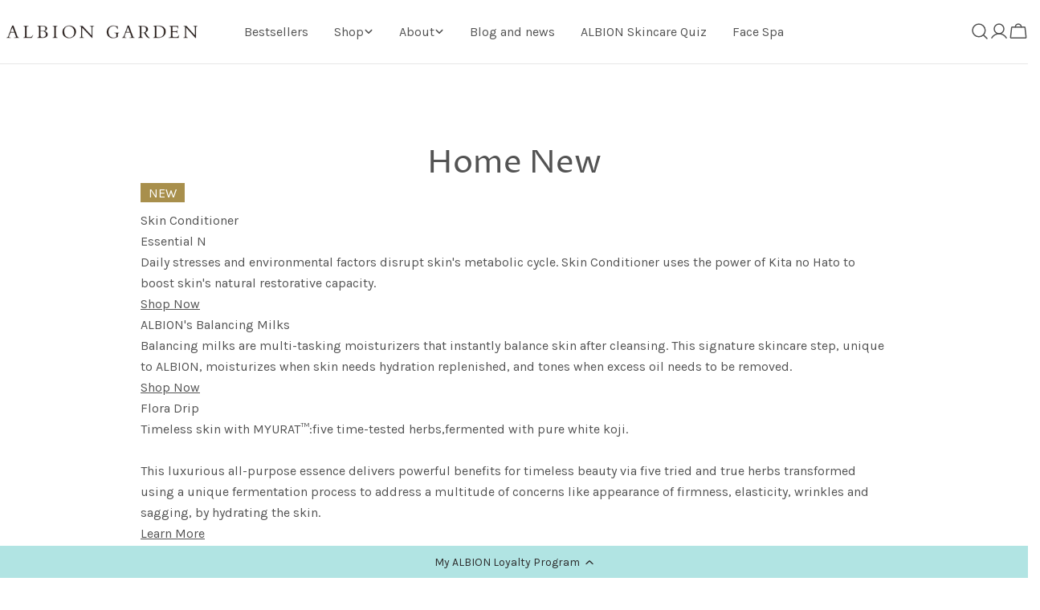

--- FILE ---
content_type: application/javascript; charset=utf-8
request_url: https://cdn-widgetsrepository.yotpo.com/v1/loader/BC7dV1yML5B4W3PiWccSbQ
body_size: 16645
content:

if (typeof (window) !== 'undefined' && window.performance && window.performance.mark) {
  window.performance.mark('yotpo:loader:loaded');
}
var yotpoWidgetsContainer = yotpoWidgetsContainer || { guids: {} };
(function(){
    var guid = "BC7dV1yML5B4W3PiWccSbQ";
    var loader = {
        loadDep: function (link, onLoad, strategy) {
            var script = document.createElement('script');
            script.onload = onLoad || function(){};
            script.src = link;
            if (strategy === 'defer') {
                script.defer = true;
            } else if (strategy === 'async') {
                script.async = true;
            }
            script.setAttribute("type", "text/javascript");
            script.setAttribute("charset", "utf-8");
            document.head.appendChild(script);
        },
        config: {
            data: {
                guid: guid
            },
            widgets: {
            
                "1222607": {
                    instanceId: "1222607",
                    instanceVersionId: "430444905",
                    templateAssetUrl: "https://cdn-widgetsrepository.yotpo.com/widget-assets/widget-referral-share/app.v0.5.3-7281.js",
                    cssOverrideAssetUrl: "",
                    customizationCssUrl: "",
                    customizations: {
                      "background-color": "rgba(177,228,227,1)",
                      "customer-email-view-button-text": "Enter",
                      "customer-email-view-description-discount-discount": "Give your friends {{friend_reward}} their first purchase of {{min_spent}}, and get {{customer_reward}} for each successful referral.",
                      "customer-email-view-description-discount-nothing": "Give your friends {{friend_reward}} their first purchase of {{min_spent}}.",
                      "customer-email-view-description-discount-points": "Give your friends {{friend_reward}} their first purchase of {{min_spent}}, and get {{customer_reward}} points for each successful referral.",
                      "customer-email-view-description-nothing-discount": "Get {{customer_reward}} for each successful referral.",
                      "customer-email-view-description-nothing-nothing": "Refer a friend.",
                      "customer-email-view-description-nothing-points": "Get {{customer_reward}} points for each successful referral.",
                      "customer-email-view-description-points-discount": "Give your friends {{friend_reward}} points, and get {{customer_reward}} for each successful referral.",
                      "customer-email-view-description-points-nothing": "Give your friends {{friend_reward}} points.",
                      "customer-email-view-description-points-points": "Give your friends {{friend_reward}} points, and get {{customer_reward}} points for each successful referral.",
                      "customer-email-view-header": "SHARE ALBION",
                      "customer-email-view-input-placeholder": "Your email address",
                      "customer-email-view-title-discount-discount": "GIVE {{friend_reward}}, GET {{customer_reward}}",
                      "customer-email-view-title-discount-nothing": "GIVE {{friend_reward}}, REFER A FRIEND",
                      "customer-email-view-title-discount-points": "GIVE {{friend_reward}}, GET {{customer_reward}} POINTS",
                      "customer-email-view-title-nothing-discount": "REFER A FRIEND, GET {{customer_reward}} FOR REFERRALS",
                      "customer-email-view-title-nothing-nothing": "REFER A FRIEND",
                      "customer-email-view-title-nothing-points": "REFER A FRIEND, GET {{customer_reward}} POINTS FOR REFERRALS",
                      "customer-email-view-title-points-discount": "GIVE {{friend_reward}} POINTS, GET {{customer_reward}}",
                      "customer-email-view-title-points-nothing": "GIVE {{friend_reward}} POINTS, REFER A FRIEND",
                      "customer-email-view-title-points-points": "GIVE {{friend_reward}} POINTS, GET {{customer_reward}} POINTS",
                      "customer-name-view-input-placeholder": "Your name",
                      "default-toggle": true,
                      "description-color": "rgba(112,115,114,1)",
                      "description-font-size": "16px",
                      "desktop-background-image-url": "https://cdn-widget-assets.yotpo.com/static_assets/BC7dV1yML5B4W3PiWccSbQ/images/image_2023_11_16_20_55_26_928",
                      "disabled-referral-code-error": "Looks like your referral link was deactivated",
                      "email-fill-color": "#F6F1EE",
                      "email-input-type": "rounded_rectangle",
                      "email-outline-color": "#000000",
                      "email-text-color": "#000000",
                      "final-view-button-text": "REFER MORE FRIENDS",
                      "final-view-description": "Remind your friends to check their email",
                      "final-view-error-description": "We were unable to share the referral link. Go back to the previous step to try again.",
                      "final-view-error-text": "GO BACK",
                      "final-view-error-title": "Something went wrong",
                      "final-view-title": "THANK YOU FOR REFERRING",
                      "fonts-primary-font-name-and-url": "Optima Nova@| https://www.albiongarden.com/cdn/fonts/optima_nova/optimanova_n4.80ce677c7e6e9f158250df66f71dccc3eed0080e.woff2?h1=YWxiaW9uZ2FyZGVuLmNvbQ\u0026h2=YWxiaW9uZ2FyZGVuLmFjY291bnQubXlzaG9waWZ5LmNvbQ\u0026hmac=0f6512e8f61bf0e63ef96dc3e935a42041a82319aea63982fff0671a1bdec3fc",
                      "fonts-secondary-font-name-and-url": "Karla@| https://www.albiongarden.com/cdn/fonts/karla/karla_n4.187fb228d0a8055289c8663e90433b4a50e86848.woff2?h1=YWxiaW9uZ2FyZGVuLmNvbQ\u0026h2=YWxiaW9uZ2FyZGVuLmFjY291bnQubXlzaG9waWZ5LmNvbQ\u0026hmac=b828213e5ee947faac76045aad714a76163d767e723e9dd38e07da9ba7b5b6aa",
                      "header-color": "#000000",
                      "header-font-size": "16px",
                      "login-view-description-discount-discount": "Give your friends {{friend_reward}} their first purchase of {{min_spent}}, and get {{customer_reward}} for each successful referral.",
                      "login-view-description-discount-nothing": "Give your friends {{friend_reward}} their first purchase of {{min_spent}}.",
                      "login-view-description-discount-points": "Give your friends {{friend_reward}} their first purchase of {{min_spent}}, and get {{customer_reward}} points for each successful referral.",
                      "login-view-description-nothing-discount": "Get {{customer_reward}} for each successful referral.",
                      "login-view-description-nothing-nothing": "Refer a friend.",
                      "login-view-description-nothing-points": "Get {{customer_reward}} points for each successful referral.",
                      "login-view-description-points-discount": "Give your friends {{friend_reward}} points, and get {{customer_reward}} for each successful referral.",
                      "login-view-description-points-nothing": "Give your friends {{friend_reward}} points.",
                      "login-view-description-points-points": "Give your friends {{friend_reward}} points, and get {{customer_reward}} points for each successful referral.",
                      "login-view-header": "Refer a Friend",
                      "login-view-log-in-button-text": "Log in",
                      "login-view-sign-up-button-text": "Join now",
                      "login-view-title-discount-discount": "GIVE {{friend_reward}}, GET {{customer_reward}}",
                      "login-view-title-discount-nothing": "GIVE {{friend_reward}}, REFER A FRIEND",
                      "login-view-title-discount-points": "GIVE {{friend_reward}}, GET {{customer_reward}} POINTS",
                      "login-view-title-nothing-discount": "REFER A FRIEND, GET {{customer_reward}} FOR REFERRALS",
                      "login-view-title-nothing-nothing": "REFER A FRIEND",
                      "login-view-title-nothing-points": "REFER A FRIEND, GET {{customer_reward}} POINTS FOR REFERRALS",
                      "login-view-title-points-discount": "GIVE {{friend_reward}} POINTS, GET {{customer_reward}}",
                      "login-view-title-points-nothing": "GIVE {{friend_reward}} POINTS, REFER A FRIEND",
                      "login-view-title-points-points": "GIVE {{friend_reward}} POINTS, GET {{customer_reward}} POINTS",
                      "main-share-option-desktop": "main_share_email",
                      "main-share-option-mobile": "main_share_sms",
                      "mobile-background-image-url": "https://cdn-widget-assets.yotpo.com/static_assets/BC7dV1yML5B4W3PiWccSbQ/images/image_2023_11_16_20_55_26_928",
                      "more-share-ways-text": "MORE WAYS TO SHARE",
                      "primary-button-background-color": "rgba(0,0,0,1)",
                      "primary-button-font-size": "16px",
                      "primary-button-size": "standard",
                      "primary-button-text-color": "rgba(112,115,114,1)",
                      "primary-button-type": "rectangular_outline",
                      "reduced-picture": true,
                      "referral-history-completed-points-text": "{{points}} POINTS",
                      "referral-history-completed-status-type": "text",
                      "referral-history-confirmed-status": "Completed",
                      "referral-history-pending-status": "Pending",
                      "referral-history-redeem-text": "You can redeem your points for a reward, or apply your reward code at checkout.",
                      "referral-history-sumup-line-points-text": "{{points}} POINTS",
                      "referral-history-sumup-line-text": "Your Rewards",
                      "referral-views-button-text": "Next",
                      "referral-views-copy-link-button-text": "Copy link",
                      "referral-views-description-discount-discount": "Give your friends {{friend_reward}} their first purchase of {{min_spent}}, and get {{customer_reward}} for each successful referral.",
                      "referral-views-description-discount-nothing": "Give your friends {{friend_reward}} their first purchase of {{min_spent}}.",
                      "referral-views-description-discount-points": "Give your friends {{friend_reward}} their first purchase of {{min_spent}}, and get {{customer_reward}} points for each successful referral.",
                      "referral-views-description-nothing-discount": "Get {{customer_reward}} for each successful referral.",
                      "referral-views-description-nothing-nothing": "Refer a friend.",
                      "referral-views-description-nothing-points": "Get {{customer_reward}} points for each successful referral.",
                      "referral-views-description-points-discount": "Give your friends {{friend_reward}} points, and get {{customer_reward}} for each successful referral.",
                      "referral-views-description-points-nothing": "Give your friends {{friend_reward}} points.",
                      "referral-views-description-points-points": "Give your friends {{friend_reward}} points, and get {{customer_reward}} points for each successful referral.",
                      "referral-views-email-share-body": "How does a discount off your first order at {{company_name}} sound? Use the link below and once you've shopped, I'll get a reward too.\n{{referral_link}}",
                      "referral-views-email-share-subject": "Discount to a Store You'll Love!",
                      "referral-views-email-share-type": "marketing_email",
                      "referral-views-friends-input-placeholder": "Friend’s email address",
                      "referral-views-header": "SHARE ALBION",
                      "referral-views-personal-email-button-text": "Share via email",
                      "referral-views-sms-button-text": "Share via SMS",
                      "referral-views-title-discount-discount": "GIVE {{friend_reward}}, GET {{customer_reward}}",
                      "referral-views-title-discount-nothing": "GIVE {{friend_reward}}, REFER A FRIEND",
                      "referral-views-title-discount-points": "GIVE {{friend_reward}}, GET {{customer_reward}} POINTS",
                      "referral-views-title-nothing-discount": "REFER A FRIEND, GET {{customer_reward}} FOR REFERRALS",
                      "referral-views-title-nothing-nothing": "REFER A FRIEND",
                      "referral-views-title-nothing-points": "REFER A FRIEND, GET {{customer_reward}} POINTS FOR REFERRALS",
                      "referral-views-title-points-discount": "GIVE {{friend_reward}} POINTS, GET {{customer_reward}}",
                      "referral-views-title-points-nothing": "GIVE {{friend_reward}} POINTS, REFER A FRIEND",
                      "referral-views-title-points-points": "GIVE {{friend_reward}} POINTS, GET {{customer_reward}} POINTS",
                      "referral-views-whatsapp-button-text": "Share via WhatsApp",
                      "secondary-button-background-color": "rgba(0,0,0,1)",
                      "secondary-button-text-color": "rgba(112,115,114,1)",
                      "secondary-button-type": "rectangular_outline",
                      "share-allow-copy-link": true,
                      "share-allow-email": true,
                      "share-allow-sms": true,
                      "share-allow-whatsapp": true,
                      "share-headline-text-color": "#6C6C6C",
                      "share-icons-color": "black",
                      "share-settings-copyLink": true,
                      "share-settings-default-checkbox": true,
                      "share-settings-default-mobile-checkbox": true,
                      "share-settings-email": true,
                      "share-settings-mobile-copyLink": true,
                      "share-settings-mobile-email": true,
                      "share-settings-mobile-sms": true,
                      "share-settings-mobile-whatsapp": true,
                      "share-settings-whatsapp": true,
                      "share-sms-message": "I'm sharing my secret to my glow -$20 off your first purchase at ALBION GARDEN! Shop using my link to get a discount {{referral_link}}",
                      "share-whatsapp-message": " I'm sharing my secret to my glow -$20 off your first purchase at ALBION GARDEN! Shop using my link to get a discount {{referral_link}}",
                      "tab-size": "small",
                      "tab-type": "lower_line",
                      "tab-view-primary-tab-text": "Refer a Friend",
                      "tab-view-secondary-tab-text": "Your Referrals",
                      "tile-color": "rgba(177,228,227,1)",
                      "title-color": "#000000",
                      "title-font-size": "26px",
                      "view-exit-intent-enabled": false,
                      "view-exit-intent-mobile-timeout-ms": 10000,
                      "view-is-popup": false,
                      "view-layout": "left",
                      "view-popup-delay-ms": 0,
                      "view-show-customer-name": false,
                      "view-show-popup-on-exit": false,
                      "view-show-referral-history": false,
                      "view-table-rectangular-dark-pending-color": "rgba( 0, 0, 0, 0.6 )",
                      "view-table-rectangular-light-pending-color": "#FFFFFF",
                      "view-table-selected-color": "#0F8383",
                      "view-table-theme": "dark",
                      "view-table-type": "lines"
                    },
                    staticContent: {
                      "advocateLoggedInRequirement": true,
                      "advocateRewardType": "REWARD_OPTION",
                      "companyName": "Albion Garden",
                      "cssEditorEnabled": false,
                      "currency": "USD",
                      "friendRewardType": "REWARD_OPTION",
                      "hasPrimaryFontsFeature": true,
                      "isFreeMerchant": false,
                      "isHidden": false,
                      "isMultiCurrencyEnabled": false,
                      "merchantId": "168719",
                      "migrateTabColorToBackground": true,
                      "platformName": "shopify",
                      "referralHistoryEnabled": true,
                      "referralHost": "http://rwrd.io",
                      "storeId": "y6EaMeQtczbW2CdDlO4i9Ni2rr0vL9M1aMjuD0ZL"
                    },
                    className: "ReferralShareWidget",
                    dependencyGroupId: null
                },
            
                "1183479": {
                    instanceId: "1183479",
                    instanceVersionId: "434750332",
                    templateAssetUrl: "https://cdn-widgetsrepository.yotpo.com/widget-assets/widget-referral-share/app.v0.5.3-7281.js",
                    cssOverrideAssetUrl: "",
                    customizationCssUrl: "",
                    customizations: {
                      "background-color": "rgba(177,228,227,1)",
                      "customer-email-view-button-text": "Enter",
                      "customer-email-view-description-discount-discount": "Give your friends {{friend_reward}} their first purchase of {{min_spent}}, and get {{customer_reward}} for each successful referral.",
                      "customer-email-view-description-discount-nothing": "Give your friends {{friend_reward}} their first purchase of {{min_spent}}.",
                      "customer-email-view-description-discount-points": "Give your friends {{friend_reward}} their first purchase of {{min_spent}}, and get {{customer_reward}} points for each successful referral.",
                      "customer-email-view-description-nothing-discount": "Get {{customer_reward}} for each successful referral.",
                      "customer-email-view-description-nothing-nothing": "Refer a friend.",
                      "customer-email-view-description-nothing-points": "Get {{customer_reward}} points for each successful referral.",
                      "customer-email-view-description-points-discount": "Give your friends {{friend_reward}} points, and get {{customer_reward}} for each successful referral.",
                      "customer-email-view-description-points-nothing": "Give your friends {{friend_reward}} points.",
                      "customer-email-view-description-points-points": "Give your friends {{friend_reward}} points, and get {{customer_reward}} points for each successful referral.",
                      "customer-email-view-header": "SHARE ALBION",
                      "customer-email-view-input-placeholder": "Your email address",
                      "customer-email-view-title-discount-discount": "GIVE {{friend_reward}}, GET {{customer_reward}}",
                      "customer-email-view-title-discount-nothing": "GIVE {{friend_reward}}, REFER A FRIEND",
                      "customer-email-view-title-discount-points": "GIVE {{friend_reward}}, GET {{customer_reward}} POINTS",
                      "customer-email-view-title-nothing-discount": "REFER A FRIEND, GET {{customer_reward}} FOR REFERRALS",
                      "customer-email-view-title-nothing-nothing": "REFER A FRIEND",
                      "customer-email-view-title-nothing-points": "REFER A FRIEND, GET {{customer_reward}} POINTS FOR REFERRALS",
                      "customer-email-view-title-points-discount": "GIVE {{friend_reward}} POINTS, GET {{customer_reward}}",
                      "customer-email-view-title-points-nothing": "GIVE {{friend_reward}} POINTS, REFER A FRIEND",
                      "customer-email-view-title-points-points": "GIVE {{friend_reward}} POINTS, GET {{customer_reward}} POINTS",
                      "customer-name-view-input-placeholder": "Your name",
                      "default-toggle": true,
                      "description-color": "rgba(112,115,114,1)",
                      "description-font-size": "16px",
                      "desktop-background-image-url": "https://cdn-widget-assets.yotpo.com/static_assets/BC7dV1yML5B4W3PiWccSbQ/images/image_2025_10_27_15_36_34_169",
                      "disabled-referral-code-error": "Looks like your referral link was deactivated",
                      "email-fill-color": "#F6F1EE",
                      "email-input-type": "rounded_rectangle",
                      "email-outline-color": "#000000",
                      "email-text-color": "#000000",
                      "final-view-button-text": "REFER MORE FRIENDS",
                      "final-view-description": "Remind your friends to check their email",
                      "final-view-error-description": "We were unable to share the referral link. Go back to the previous step to try again.",
                      "final-view-error-text": "GO BACK",
                      "final-view-error-title": "Something went wrong",
                      "final-view-title": "THANK YOU FOR REFERRING",
                      "fonts-primary-font-name-and-url": "Optima Nova@| https://www.albiongarden.com/cdn/fonts/optima_nova/optimanova_n4.80ce677c7e6e9f158250df66f71dccc3eed0080e.woff2?h1=YWxiaW9uZ2FyZGVuLmNvbQ\u0026h2=YWxiaW9uZ2FyZGVuLmFjY291bnQubXlzaG9waWZ5LmNvbQ\u0026hmac=0f6512e8f61bf0e63ef96dc3e935a42041a82319aea63982fff0671a1bdec3fc",
                      "fonts-secondary-font-name-and-url": "Karla@| https://www.albiongarden.com/cdn/fonts/karla/karla_n4.187fb228d0a8055289c8663e90433b4a50e86848.woff2?h1=YWxiaW9uZ2FyZGVuLmNvbQ\u0026h2=YWxiaW9uZ2FyZGVuLmFjY291bnQubXlzaG9waWZ5LmNvbQ\u0026hmac=b828213e5ee947faac76045aad714a76163d767e723e9dd38e07da9ba7b5b6aa",
                      "header-color": "#000000",
                      "header-font-size": "16px",
                      "login-view-description-discount-discount": "Give your friends {{friend_reward}} their first purchase of {{min_spent}}, and get {{customer_reward}} for each successful referral.",
                      "login-view-description-discount-nothing": "Give your friends {{friend_reward}} their first purchase of {{min_spent}}.",
                      "login-view-description-discount-points": "Give your friends {{friend_reward}} their first purchase of {{min_spent}}, and get {{customer_reward}} points for each successful referral.",
                      "login-view-description-nothing-discount": "Get {{customer_reward}} for each successful referral.",
                      "login-view-description-nothing-nothing": "Refer a friend.",
                      "login-view-description-nothing-points": "Get {{customer_reward}} points for each successful referral.",
                      "login-view-description-points-discount": "Give your friends {{friend_reward}} points, and get {{customer_reward}} for each successful referral.",
                      "login-view-description-points-nothing": "Give your friends {{friend_reward}} points.",
                      "login-view-description-points-points": "Give your friends {{friend_reward}} points, and get {{customer_reward}} points for each successful referral.",
                      "login-view-header": "Refer a Friend",
                      "login-view-log-in-button-text": "Log in",
                      "login-view-sign-up-button-text": "Join now",
                      "login-view-title-discount-discount": "GIVE {{friend_reward}}, GET {{customer_reward}}",
                      "login-view-title-discount-nothing": "GIVE {{friend_reward}}, REFER A FRIEND",
                      "login-view-title-discount-points": "GIVE {{friend_reward}}, GET {{customer_reward}} POINTS",
                      "login-view-title-nothing-discount": "REFER A FRIEND, GET {{customer_reward}} FOR REFERRALS",
                      "login-view-title-nothing-nothing": "REFER A FRIEND",
                      "login-view-title-nothing-points": "REFER A FRIEND, GET {{customer_reward}} POINTS FOR REFERRALS",
                      "login-view-title-points-discount": "GIVE {{friend_reward}} POINTS, GET {{customer_reward}}",
                      "login-view-title-points-nothing": "GIVE {{friend_reward}} POINTS, REFER A FRIEND",
                      "login-view-title-points-points": "GIVE {{friend_reward}} POINTS, GET {{customer_reward}} POINTS",
                      "main-share-option-desktop": "main_share_email",
                      "main-share-option-mobile": "main_share_sms",
                      "mobile-background-image-url": "https://cdn-widget-assets.yotpo.com/static_assets/BC7dV1yML5B4W3PiWccSbQ/images/image_2025_10_27_15_36_41_791",
                      "more-share-ways-text": "MORE WAYS TO SHARE",
                      "primary-button-background-color": "rgba(0,0,0,1)",
                      "primary-button-font-size": "16px",
                      "primary-button-size": "standard",
                      "primary-button-text-color": "rgba(112,115,114,1)",
                      "primary-button-type": "rectangular_outline",
                      "reduced-picture": true,
                      "referral-history-completed-points-text": "{{points}} POINTS",
                      "referral-history-completed-status-type": "text",
                      "referral-history-confirmed-status": "Completed",
                      "referral-history-pending-status": "Pending",
                      "referral-history-redeem-text": "You can redeem your points for a reward, or apply your reward code at checkout.",
                      "referral-history-sumup-line-points-text": "{{points}} POINTS",
                      "referral-history-sumup-line-text": "Your Rewards",
                      "referral-views-button-text": "Next",
                      "referral-views-copy-link-button-text": "Copy link",
                      "referral-views-description-discount-discount": "Give your friends {{friend_reward}} their first purchase of {{min_spent}}, and get {{customer_reward}} for each successful referral.",
                      "referral-views-description-discount-nothing": "Give your friends {{friend_reward}} their first purchase of {{min_spent}}.",
                      "referral-views-description-discount-points": "Give your friends {{friend_reward}} their first purchase of {{min_spent}}, and get {{customer_reward}} points for each successful referral.",
                      "referral-views-description-nothing-discount": "Get {{customer_reward}} for each successful referral.",
                      "referral-views-description-nothing-nothing": "Refer a friend.",
                      "referral-views-description-nothing-points": "Get {{customer_reward}} points for each successful referral.",
                      "referral-views-description-points-discount": "Give your friends {{friend_reward}} points, and get {{customer_reward}} for each successful referral.",
                      "referral-views-description-points-nothing": "Give your friends {{friend_reward}} points.",
                      "referral-views-description-points-points": "Give your friends {{friend_reward}} points, and get {{customer_reward}} points for each successful referral.",
                      "referral-views-email-share-body": "How does a discount off your first order at {{company_name}} sound? Use the link below and once you've shopped, I'll get a reward too.\n{{referral_link}}",
                      "referral-views-email-share-subject": "Discount to a Store You'll Love!",
                      "referral-views-email-share-type": "marketing_email",
                      "referral-views-friends-input-placeholder": "Friend’s email address",
                      "referral-views-header": "SHARE ALBION",
                      "referral-views-personal-email-button-text": "Share via email",
                      "referral-views-sms-button-text": "Share via SMS",
                      "referral-views-title-discount-discount": "GIVE {{friend_reward}}, GET {{customer_reward}}",
                      "referral-views-title-discount-nothing": "GIVE {{friend_reward}}, REFER A FRIEND",
                      "referral-views-title-discount-points": "GIVE {{friend_reward}}, GET {{customer_reward}} POINTS",
                      "referral-views-title-nothing-discount": "REFER A FRIEND, GET {{customer_reward}} FOR REFERRALS",
                      "referral-views-title-nothing-nothing": "REFER A FRIEND",
                      "referral-views-title-nothing-points": "REFER A FRIEND, GET {{customer_reward}} POINTS FOR REFERRALS",
                      "referral-views-title-points-discount": "GIVE {{friend_reward}} POINTS, GET {{customer_reward}}",
                      "referral-views-title-points-nothing": "GIVE {{friend_reward}} POINTS, REFER A FRIEND",
                      "referral-views-title-points-points": "GIVE {{friend_reward}} POINTS, GET {{customer_reward}} POINTS",
                      "referral-views-whatsapp-button-text": "Share via WhatsApp",
                      "secondary-button-background-color": "rgba(0,0,0,1)",
                      "secondary-button-text-color": "rgba(112,115,114,1)",
                      "secondary-button-type": "rectangular_outline",
                      "share-allow-copy-link": true,
                      "share-allow-email": true,
                      "share-allow-sms": true,
                      "share-allow-whatsapp": true,
                      "share-headline-text-color": "#6C6C6C",
                      "share-icons-color": "black",
                      "share-settings-copyLink": true,
                      "share-settings-default-checkbox": true,
                      "share-settings-default-mobile-checkbox": true,
                      "share-settings-email": true,
                      "share-settings-mobile-copyLink": true,
                      "share-settings-mobile-email": true,
                      "share-settings-mobile-sms": true,
                      "share-settings-mobile-whatsapp": true,
                      "share-settings-whatsapp": true,
                      "share-sms-message": "I'm sharing my secret to my glow -$20 off your first purchase at ALBION GARDEN! Shop using my link to get a discount {{referral_link}}",
                      "share-whatsapp-message": " I'm sharing my secret to my glow -$20 off your first purchase at ALBION GARDEN! Shop using my link to get a discount {{referral_link}}",
                      "tab-size": "small",
                      "tab-type": "lower_line",
                      "tab-view-primary-tab-text": "Refer a Friend",
                      "tab-view-secondary-tab-text": "Your Referrals",
                      "tile-color": "rgba(177,228,227,1)",
                      "title-color": "#000000",
                      "title-font-size": "26px",
                      "view-exit-intent-enabled": false,
                      "view-exit-intent-mobile-timeout-ms": 10000,
                      "view-is-popup": false,
                      "view-layout": "left",
                      "view-popup-delay-ms": 0,
                      "view-show-customer-name": false,
                      "view-show-popup-on-exit": false,
                      "view-show-referral-history": false,
                      "view-table-rectangular-dark-pending-color": "rgba( 0, 0, 0, 0.6 )",
                      "view-table-rectangular-light-pending-color": "#FFFFFF",
                      "view-table-selected-color": "#0F8383",
                      "view-table-theme": "dark",
                      "view-table-type": "lines",
                      "wadmin-text-and-share-choose-sreen": "step_1"
                    },
                    staticContent: {
                      "advocateLoggedInRequirement": true,
                      "advocateRewardType": "REWARD_OPTION",
                      "companyName": "Albion Garden",
                      "cssEditorEnabled": false,
                      "currency": "USD",
                      "friendRewardType": "REWARD_OPTION",
                      "hasPrimaryFontsFeature": true,
                      "isFreeMerchant": false,
                      "isHidden": false,
                      "isMultiCurrencyEnabled": false,
                      "merchantId": "168719",
                      "migrateTabColorToBackground": true,
                      "platformName": "shopify",
                      "referralHistoryEnabled": true,
                      "referralHost": "http://rwrd.io",
                      "storeId": "y6EaMeQtczbW2CdDlO4i9Ni2rr0vL9M1aMjuD0ZL"
                    },
                    className: "ReferralShareWidget",
                    dependencyGroupId: null
                },
            
                "1183478": {
                    instanceId: "1183478",
                    instanceVersionId: "434750353",
                    templateAssetUrl: "https://cdn-widgetsrepository.yotpo.com/widget-assets/widget-referral-friend/app.v0.2.18-7277.js",
                    cssOverrideAssetUrl: "",
                    customizationCssUrl: "",
                    customizations: {
                      "background-color": "rgba(0, 0, 0, 0.7)",
                      "background-image-url": "https://cdn-widget-assets.yotpo.com/static_assets/BC7dV1yML5B4W3PiWccSbQ/images/image_2025_10_27_15_41_18_812",
                      "background-image-url-mobile": "https://cdn-widget-assets.yotpo.com/static_assets/BC7dV1yML5B4W3PiWccSbQ/images/image_2025_10_27_15_41_12_115",
                      "copy-code-copied-text": "COPIED",
                      "copy-code-icon-color": "rgba(177,228,227,1)",
                      "coupon-background-color": "#fafbfc",
                      "default-toggle": true,
                      "disclaimer-text": "I agree to the program’s [terms](http://example.net/terms) and [privacy policy](http://example.net/privacy-policy)",
                      "disclaimer-text-size": "12px",
                      "disclaimer-type": "no-disclaimer",
                      "email-capture-description-color": "#6C6C6C",
                      "email-capture-description-font-size": "14px",
                      "email-capture-description-text": "Enter your email to get the referral code:",
                      "email-capture-title-color": "#000000",
                      "email-capture-title-font-size": "20px",
                      "email-capture-title-text": "Welcome! You've got a discount on your first purchase.",
                      "email-verification-button-background-color": "#0F8383",
                      "email-verification-button-text": "Next",
                      "email-verification-button-text-color": "#FFFFFF",
                      "email-verification-button-type": "rounded_filled_rectangle",
                      "email-verification-resend-button-color": "#0F8383",
                      "email-verification-resend-button-font-size": "12px",
                      "email-verification-resend-link-sent-text": "Code sent",
                      "email-verification-resend-link-text": "Resend code",
                      "email-verification-resend-text": "Didn't get an email?",
                      "email-verification-resend-text-color": "#000000",
                      "email-verification-resend-text-font-size": "12px",
                      "email-verification-subtitle-color": "#000000",
                      "email-verification-subtitle-font-size": "14px",
                      "email-verification-subtitle-text": "Enter the code we sent to your email.",
                      "email-verification-title-color": "#000000",
                      "email-verification-title-font-size": "20px",
                      "email-verification-title-text": "Enter verification code",
                      "error-already-used-coupon-text": "Looks like you’ve already used this offer",
                      "error-general-failure-text": "Looks like something went wrong generating your coupon code. Please refresh page to try again.",
                      "error-incorrect-verification-code-text": "Incorrect code. Try entering the code again.",
                      "error-message-invalid-email": "Please fill in a valid email address",
                      "error-message-text-color": "#f04860",
                      "error-message-verification-code-text-color": "#C10000",
                      "error-not-eligible-coupon-text": "Looks like you’re not eligible to use this offer.",
                      "next-button-background-color": "rgba(177,228,227,1)",
                      "next-button-text": "Next",
                      "next-button-text-color": "rgba(44,44,44,1)",
                      "next-button-type": "filled_rectangle",
                      "no-reward-subtitle-text": "Enter your email so we can let your friend know you received their referral.",
                      "no-reward-title-text": "Welcome to {{company_name}}!",
                      "nothing-reward-subtitle-text": "Check out our products, and opportunities to earn rewards off purchases through our rewards program.",
                      "nothing-reward-title-text": "Did you know you can earn points off every order?",
                      "points-reward-subtitle-text": "Log in or create an account to use them",
                      "points-reward-title-text": "You’ve got {{points}} points to spend on rewards 🎉",
                      "points-subtitle-text": "Enter your email to get started",
                      "points-title-text": "Hey, friend! Your friend sent you {{points}} points to spend",
                      "popup-background-color": "#ffffff",
                      "primary-font-name-and-url": "Poppins@600|https://fonts.googleapis.com/css?family=Poppins:600\u0026display=swap",
                      "reward-option-auto-apply-title-text": "You got it! Your discount will  be automatically applied at checkout.",
                      "reward-option-title-text": "You got it! Just copy this code and paste it at checkout to use your discount.",
                      "rewards-page-button-background-color": "#0F8383",
                      "rewards-page-button-text": "Check out rewards program",
                      "rewards-page-button-text-color": "#0F8383",
                      "rewards-page-button-type": "rounded_rectangle",
                      "secondary-font-name-and-url": "Poppins@400|https://fonts.googleapis.com/css?family=Poppins:400\u0026display=swap",
                      "show-email-capture": false,
                      "sign-up-button-background-color": "#0F8383",
                      "sign-up-button-text": "Go to account page",
                      "sign-up-button-text-color": "#FFFFFF",
                      "sign-up-button-type": "rounded_filled_rectangle",
                      "start-button-background-color": "rgba(177,228,227,1)",
                      "start-button-text": "Start Shopping",
                      "start-button-text-color": "rgba(44,44,44,1)",
                      "start-button-type": "rounded_filled_rectangle",
                      "subtitle-color": "#6C6C6C",
                      "subtitle-font-size": "14px",
                      "subtitle-text": "Use this code at checkout:",
                      "text-design-choose-screen": "discount_code_display",
                      "title-color": "#000000",
                      "title-font-size": "20px",
                      "title-text": "Welcome! YOU'VE GOT A DISCOUNT ON YOUR FIRST PURCHASE."
                    },
                    staticContent: {
                      "companyName": "Albion Garden",
                      "cssEditorEnabled": false,
                      "currency": "USD",
                      "forceEmailCapture": false,
                      "friendVerificationEnabled": "disabled",
                      "hideFriendCoupon": false,
                      "isHidden": false,
                      "isMultiCurrencyEnabled": false,
                      "merchantId": "168719",
                      "platformName": "shopify",
                      "rewardType": "REWARD_OPTION",
                      "selfExecutable": true,
                      "shouldAutoApplyCoupon": true,
                      "shouldShowInfoMessage": false,
                      "showRewardsButton": false,
                      "storeId": "y6EaMeQtczbW2CdDlO4i9Ni2rr0vL9M1aMjuD0ZL",
                      "urlMatch": "https?://(?!yap.yotpo.com).*sref_id=.*"
                    },
                    className: "ReferralFriendWidget",
                    dependencyGroupId: null
                },
            
                "497605": {
                    instanceId: "497605",
                    instanceVersionId: "466725228",
                    templateAssetUrl: "https://cdn-widgetsrepository.yotpo.com/widget-assets/widget-loyalty-campaigns/app.v1.2.14-7481.js",
                    cssOverrideAssetUrl: "",
                    customizationCssUrl: "",
                    customizations: {
                      "campaign-description-font-color": "#6C6C6C",
                      "campaign-description-size": "16px",
                      "campaign-item-1373708-background-color": "transparent",
                      "campaign-item-1373708-background-image-color-overlay": "rgba(0, 0, 0, .4)",
                      "campaign-item-1373708-background-type": "color",
                      "campaign-item-1373708-border-color": "#BCBCBC",
                      "campaign-item-1373708-description-font-color": "#6c6c6c",
                      "campaign-item-1373708-description-font-size": "16",
                      "campaign-item-1373708-exclude_audience_names": "",
                      "campaign-item-1373708-hover-view-tile-message": "Earn 1 point for every $1 spent",
                      "campaign-item-1373708-icon-color": "#60a3a3",
                      "campaign-item-1373708-icon-type": "defaultIcon",
                      "campaign-item-1373708-include_audience_ids": "1",
                      "campaign-item-1373708-include_audience_names": "All customers",
                      "campaign-item-1373708-special-reward-enabled": "false",
                      "campaign-item-1373708-special-reward-headline-background-color": "#D2E3E3",
                      "campaign-item-1373708-special-reward-headline-text": "Just for you!",
                      "campaign-item-1373708-special-reward-headline-title-font-color": "#000000",
                      "campaign-item-1373708-special-reward-headline-title-font-size": "12",
                      "campaign-item-1373708-special-reward-tile-border-color": "#000000",
                      "campaign-item-1373708-tile-description": "Make a purchase",
                      "campaign-item-1373708-tile-reward": "1 point for every $1 spent",
                      "campaign-item-1373708-title-font-color": "#000000",
                      "campaign-item-1373708-title-font-size": "18",
                      "campaign-item-1373708-type": "PointsForPurchasesCampaign",
                      "campaign-item-1373709-background-color": "transparent",
                      "campaign-item-1373709-background-image-color-overlay": "rgba(0, 0, 0, .4)",
                      "campaign-item-1373709-background-type": "color",
                      "campaign-item-1373709-border-color": "#BCBCBC",
                      "campaign-item-1373709-description-font-color": "#6c6c6c",
                      "campaign-item-1373709-description-font-size": "16",
                      "campaign-item-1373709-exclude_audience_names": "",
                      "campaign-item-1373709-hover-view-tile-message": "Earn 50 points when you create an account",
                      "campaign-item-1373709-icon-color": "#60a3a3",
                      "campaign-item-1373709-icon-type": "defaultIcon",
                      "campaign-item-1373709-include_audience_ids": "1",
                      "campaign-item-1373709-include_audience_names": "All customers",
                      "campaign-item-1373709-special-reward-enabled": "false",
                      "campaign-item-1373709-special-reward-headline-background-color": "#D2E3E3",
                      "campaign-item-1373709-special-reward-headline-text": "Just for you!",
                      "campaign-item-1373709-special-reward-headline-title-font-color": "#000000",
                      "campaign-item-1373709-special-reward-headline-title-font-size": "12",
                      "campaign-item-1373709-special-reward-tile-border-color": "#000000",
                      "campaign-item-1373709-tile-description": "Create an account",
                      "campaign-item-1373709-tile-reward": "50 points",
                      "campaign-item-1373709-title-font-color": "#000000",
                      "campaign-item-1373709-title-font-size": "18",
                      "campaign-item-1373709-type": "CreateAccountCampaign",
                      "campaign-item-1373726-action-tile-ask-year": "true",
                      "campaign-item-1373726-action-tile-birthday-required-field-message": "This field is required",
                      "campaign-item-1373726-action-tile-birthday-thank-you-message": "Thanks! We're looking forward to helping you celebrate :)",
                      "campaign-item-1373726-action-tile-european-date-format": "false",
                      "campaign-item-1373726-action-tile-message-text": "If your birthday is within the next 30 days, your reward will be granted in delay, up to 30 days.",
                      "campaign-item-1373726-action-tile-month-names": "January,February,March,April,May,June,July,August,September,October,November,December",
                      "campaign-item-1373726-action-tile-title": "Earn 100 points on your birthday",
                      "campaign-item-1373726-background-color": "transparent",
                      "campaign-item-1373726-background-image-color-overlay": "rgba(0, 0, 0, .4)",
                      "campaign-item-1373726-background-type": "color",
                      "campaign-item-1373726-border-color": "#BCBCBC",
                      "campaign-item-1373726-description-font-color": "#6c6c6c",
                      "campaign-item-1373726-description-font-size": "16",
                      "campaign-item-1373726-exclude_audience_names": "",
                      "campaign-item-1373726-icon-color": "#60a3a3",
                      "campaign-item-1373726-icon-type": "defaultIcon",
                      "campaign-item-1373726-include_audience_ids": "1",
                      "campaign-item-1373726-include_audience_names": "All customers",
                      "campaign-item-1373726-special-reward-enabled": "false",
                      "campaign-item-1373726-special-reward-headline-background-color": "#D2E3E3",
                      "campaign-item-1373726-special-reward-headline-text": "Just for you!",
                      "campaign-item-1373726-special-reward-headline-title-font-color": "#000000",
                      "campaign-item-1373726-special-reward-headline-title-font-size": "12",
                      "campaign-item-1373726-special-reward-tile-border-color": "#000000",
                      "campaign-item-1373726-tile-description": "Birthday reward",
                      "campaign-item-1373726-tile-reward": "100 points",
                      "campaign-item-1373726-title-font-color": "#000000",
                      "campaign-item-1373726-title-font-size": "18",
                      "campaign-item-1373726-type": "BirthdayCampaign",
                      "campaign-item-1373748-action-tile-action-text": "@albion_us",
                      "campaign-item-1373748-action-tile-title": "Earn 20 points when you follow us on Instagram",
                      "campaign-item-1373748-background-color": "transparent",
                      "campaign-item-1373748-background-image-color-overlay": "rgba(0, 0, 0, .4)",
                      "campaign-item-1373748-background-type": "color",
                      "campaign-item-1373748-border-color": "#BCBCBC",
                      "campaign-item-1373748-description-font-color": "#6c6c6c",
                      "campaign-item-1373748-description-font-size": "16",
                      "campaign-item-1373748-exclude_audience_names": [],
                      "campaign-item-1373748-icon-color": "rgba(177,228,227,1)",
                      "campaign-item-1373748-icon-type": "defaultIcon",
                      "campaign-item-1373748-include_audience_ids": "1",
                      "campaign-item-1373748-include_audience_names": [
                        "All customers"
                      ],
                      "campaign-item-1373748-special-reward-enabled": "false",
                      "campaign-item-1373748-special-reward-headline-background-color": "#D2E3E3",
                      "campaign-item-1373748-special-reward-headline-text": "Just for you!",
                      "campaign-item-1373748-special-reward-headline-title-font-color": "#000000",
                      "campaign-item-1373748-special-reward-headline-title-font-size": "12",
                      "campaign-item-1373748-special-reward-tile-border-color": "#000000",
                      "campaign-item-1373748-tile-description": "Follow us on @albion_us",
                      "campaign-item-1373748-tile-reward": "20 points",
                      "campaign-item-1373748-title-font-color": "#000000",
                      "campaign-item-1373748-title-font-size": "18",
                      "campaign-item-1373748-type": "InstagramFollowCampaign",
                      "campaign-item-1373749-background-color": "transparent",
                      "campaign-item-1373749-background-image-color-overlay": "rgba(0, 0, 0, .4)",
                      "campaign-item-1373749-background-type": "color",
                      "campaign-item-1373749-border-color": "#BCBCBC",
                      "campaign-item-1373749-description-font-color": "#6c6c6c",
                      "campaign-item-1373749-description-font-size": "16",
                      "campaign-item-1373749-exclude_audience_names": [],
                      "campaign-item-1373749-hover-view-tile-message": "Earn 50 points when you leave a review",
                      "campaign-item-1373749-icon-color": "rgba(177,228,227,1)",
                      "campaign-item-1373749-icon-type": "defaultIcon",
                      "campaign-item-1373749-include_audience_ids": "1",
                      "campaign-item-1373749-include_audience_names": [
                        "All customers"
                      ],
                      "campaign-item-1373749-special-reward-enabled": "false",
                      "campaign-item-1373749-special-reward-headline-background-color": "#D2E3E3",
                      "campaign-item-1373749-special-reward-headline-text": "Just for you!",
                      "campaign-item-1373749-special-reward-headline-title-font-color": "#000000",
                      "campaign-item-1373749-special-reward-headline-title-font-size": "12",
                      "campaign-item-1373749-special-reward-tile-border-color": "#000000",
                      "campaign-item-1373749-tile-description": "Leave a review",
                      "campaign-item-1373749-tile-reward": "25 points",
                      "campaign-item-1373749-title-font-color": "#000000",
                      "campaign-item-1373749-title-font-size": "18",
                      "campaign-item-1373749-type": "YotpoReviewCampaign",
                      "campaign-item-1373757-action-tile-anniversary-required-field-message": "This field is required",
                      "campaign-item-1373757-action-tile-ask-year": "false",
                      "campaign-item-1373757-action-tile-european-date-format": "false",
                      "campaign-item-1373757-action-tile-final-message": "Thanks! We're looking forward to helping you celebrate :)",
                      "campaign-item-1373757-action-tile-month-names": "January,February,March,April,May,June,July,August,September,October,November,December",
                      "campaign-item-1373757-action-tile-title": "Earn 100 points on your anniversary",
                      "campaign-item-1373757-background-color": "transparent",
                      "campaign-item-1373757-background-image-color-overlay": "rgba(0, 0, 0, .4)",
                      "campaign-item-1373757-background-type": "color",
                      "campaign-item-1373757-border-color": "#BCBCBC",
                      "campaign-item-1373757-description-font-color": "#6c6c6c",
                      "campaign-item-1373757-description-font-size": "16",
                      "campaign-item-1373757-exclude_audience_names": [],
                      "campaign-item-1373757-icon-color": "rgba(177,228,227,1)",
                      "campaign-item-1373757-icon-type": "defaultIcon",
                      "campaign-item-1373757-include_audience_ids": "1",
                      "campaign-item-1373757-include_audience_names": [
                        "All customers"
                      ],
                      "campaign-item-1373757-special-reward-enabled": "false",
                      "campaign-item-1373757-special-reward-headline-background-color": "#D2E3E3",
                      "campaign-item-1373757-special-reward-headline-text": "Just for you!",
                      "campaign-item-1373757-special-reward-headline-title-font-color": "#000000",
                      "campaign-item-1373757-special-reward-headline-title-font-size": "12",
                      "campaign-item-1373757-special-reward-tile-border-color": "#000000",
                      "campaign-item-1373757-tile-description": "Anniversary reward",
                      "campaign-item-1373757-tile-reward": "100 points",
                      "campaign-item-1373757-title-font-color": "#000000",
                      "campaign-item-1373757-title-font-size": "18",
                      "campaign-item-1373757-type": "AnniversaryCampaign",
                      "campaign-item-1388780-background-color": "transparent",
                      "campaign-item-1388780-background-image-color-overlay": "rgba(0, 0, 0, .4)",
                      "campaign-item-1388780-background-type": "color",
                      "campaign-item-1388780-border-color": "#BCBCBC",
                      "campaign-item-1388780-description-font-color": "#6c6c6c",
                      "campaign-item-1388780-description-font-size": "16",
                      "campaign-item-1388780-exclude_audience_names": "",
                      "campaign-item-1388780-hover-view-tile-message": "Earn 300 points when you make 3 purchases",
                      "campaign-item-1388780-icon-color": "#60a3a3",
                      "campaign-item-1388780-icon-type": "defaultIcon",
                      "campaign-item-1388780-include_audience_ids": "1",
                      "campaign-item-1388780-include_audience_names": "All customers",
                      "campaign-item-1388780-special-reward-enabled": "false",
                      "campaign-item-1388780-special-reward-headline-background-color": "#D2E3E3",
                      "campaign-item-1388780-special-reward-headline-text": "Just for you!",
                      "campaign-item-1388780-special-reward-headline-title-font-color": "#000000",
                      "campaign-item-1388780-special-reward-headline-title-font-size": "12",
                      "campaign-item-1388780-special-reward-tile-border-color": "#000000",
                      "campaign-item-1388780-tile-description": "Make 3 purchases",
                      "campaign-item-1388780-tile-reward": "300 points",
                      "campaign-item-1388780-title-font-color": "#000000",
                      "campaign-item-1388780-title-font-size": "18",
                      "campaign-item-1388780-type": "TransactionBasedCampaign",
                      "campaign-item-1388788-background-color": "transparent",
                      "campaign-item-1388788-background-image-color-overlay": "rgba(0, 0, 0, .4)",
                      "campaign-item-1388788-background-type": "color",
                      "campaign-item-1388788-border-color": "#BCBCBC",
                      "campaign-item-1388788-description-font-color": "#6c6c6c",
                      "campaign-item-1388788-description-font-size": "16",
                      "campaign-item-1388788-exclude_audience_names": "",
                      "campaign-item-1388788-hover-view-tile-message": "Earn 35 points when you leave a photo review",
                      "campaign-item-1388788-icon-color": "#60a3a3",
                      "campaign-item-1388788-icon-type": "defaultIcon",
                      "campaign-item-1388788-include_audience_ids": "1",
                      "campaign-item-1388788-include_audience_names": "All customers",
                      "campaign-item-1388788-special-reward-enabled": "false",
                      "campaign-item-1388788-special-reward-headline-background-color": "#D2E3E3",
                      "campaign-item-1388788-special-reward-headline-text": "Just for you!",
                      "campaign-item-1388788-special-reward-headline-title-font-color": "#000000",
                      "campaign-item-1388788-special-reward-headline-title-font-size": "12",
                      "campaign-item-1388788-special-reward-tile-border-color": "#000000",
                      "campaign-item-1388788-tile-description": "Add photo to review",
                      "campaign-item-1388788-tile-reward": "35 points",
                      "campaign-item-1388788-title-font-color": "#000000",
                      "campaign-item-1388788-title-font-size": "18",
                      "campaign-item-1388788-type": "YotpoReviewImageCampaign",
                      "campaign-item-1388789-background-color": "transparent",
                      "campaign-item-1388789-background-image-color-overlay": "rgba(0, 0, 0, .4)",
                      "campaign-item-1388789-background-type": "color",
                      "campaign-item-1388789-border-color": "#BCBCBC",
                      "campaign-item-1388789-description-font-color": "#6c6c6c",
                      "campaign-item-1388789-description-font-size": "16",
                      "campaign-item-1388789-exclude_audience_names": "",
                      "campaign-item-1388789-hover-view-tile-message": "Earn 45 points when you leave a video review",
                      "campaign-item-1388789-icon-color": "#60a3a3",
                      "campaign-item-1388789-icon-type": "defaultIcon",
                      "campaign-item-1388789-include_audience_ids": "1",
                      "campaign-item-1388789-include_audience_names": "All customers",
                      "campaign-item-1388789-special-reward-enabled": "false",
                      "campaign-item-1388789-special-reward-headline-background-color": "#D2E3E3",
                      "campaign-item-1388789-special-reward-headline-text": "Just for you!",
                      "campaign-item-1388789-special-reward-headline-title-font-color": "#000000",
                      "campaign-item-1388789-special-reward-headline-title-font-size": "12",
                      "campaign-item-1388789-special-reward-tile-border-color": "#000000",
                      "campaign-item-1388789-tile-description": "Add video to review",
                      "campaign-item-1388789-tile-reward": "45 points",
                      "campaign-item-1388789-title-font-color": "#000000",
                      "campaign-item-1388789-title-font-size": "18",
                      "campaign-item-1388789-type": "YotpoReviewVideoCampaign",
                      "campaign-item-1389012-action-tile-action-text": "@albion_garden",
                      "campaign-item-1389012-action-tile-title": "Earn 20 points when you follow us on Instagram",
                      "campaign-item-1389012-background-color": "transparent",
                      "campaign-item-1389012-background-image-color-overlay": "rgba(0, 0, 0, .4)",
                      "campaign-item-1389012-background-type": "color",
                      "campaign-item-1389012-border-color": "#BCBCBC",
                      "campaign-item-1389012-description-font-color": "#6c6c6c",
                      "campaign-item-1389012-description-font-size": "16",
                      "campaign-item-1389012-exclude_audience_names": "",
                      "campaign-item-1389012-icon-color": "#60a3a3",
                      "campaign-item-1389012-icon-type": "defaultIcon",
                      "campaign-item-1389012-include_audience_ids": "1",
                      "campaign-item-1389012-include_audience_names": "All customers",
                      "campaign-item-1389012-special-reward-enabled": "false",
                      "campaign-item-1389012-special-reward-headline-background-color": "#D2E3E3",
                      "campaign-item-1389012-special-reward-headline-text": "Just for you!",
                      "campaign-item-1389012-special-reward-headline-title-font-color": "#000000",
                      "campaign-item-1389012-special-reward-headline-title-font-size": "12",
                      "campaign-item-1389012-special-reward-tile-border-color": "#000000",
                      "campaign-item-1389012-tile-description": "Follow us on @albion_garden",
                      "campaign-item-1389012-tile-reward": "20 points",
                      "campaign-item-1389012-title-font-color": "#000000",
                      "campaign-item-1389012-title-font-size": "18",
                      "campaign-item-1389012-type": "InstagramFollowCampaign",
                      "campaign-title-font-color": "#000000",
                      "campaign-title-size": "20px",
                      "completed-tile-headline": "Completed",
                      "completed-tile-message": "You've already used this option",
                      "container-headline": "Ways to Earn",
                      "general-hover-tile-button-color": "#000000",
                      "general-hover-tile-button-text-color": "#FFFFFF",
                      "general-hover-tile-button-type": "rounded_filled_rectangle",
                      "general-hover-tile-color-overlay": "#D2E3E3",
                      "general-hover-tile-text-color": "#000000",
                      "headline-font-color": "#000000",
                      "headline-font-size": "26px",
                      "logged-out-is-redirect-after-login-to-current-page": "true",
                      "logged-out-message": "Already a member?",
                      "logged-out-sign-in-text": "Log in",
                      "logged-out-sign-up-text": "Sign up",
                      "main-text-font-name-and-url": "Optima Nova@| https://www.albiongarden.com/cdn/fonts/optima_nova/optimanova_n4.80ce677c7e6e9f158250df66f71dccc3eed0080e.woff2?h1=YWxiaW9uZ2FyZGVuLmNvbQ\u0026h2=YWxiaW9uZ2FyZGVuLmFjY291bnQubXlzaG9waWZ5LmNvbQ\u0026hmac=0f6512e8f61bf0e63ef96dc3e935a42041a82319aea63982fff0671a1bdec3fc",
                      "primary-font-name-and-url": "Optima Nova@| https://www.albiongarden.com/cdn/fonts/optima_nova/optimanova_n4.80ce677c7e6e9f158250df66f71dccc3eed0080e.woff2?h1=YWxiaW9uZ2FyZGVuLmNvbQ\u0026h2=YWxiaW9uZ2FyZGVuLmFjY291bnQubXlzaG9waWZ5LmNvbQ\u0026hmac=0f6512e8f61bf0e63ef96dc3e935a42041a82319aea63982fff0671a1bdec3fc",
                      "secondary-font-name-and-url": "Karla@400|https://cdn-widgetsrepository.yotpo.com/web-fonts/css/karla/v1/karla_400.css",
                      "secondary-text-font-name-and-url": "Karla@400|https://cdn-widgetsrepository.yotpo.com/web-fonts/css/karla/v1/karla_400.css",
                      "selected-audiences": "1",
                      "selected-extensions": [
                        "1373708",
                        "1373749",
                        "1388788",
                        "1388789",
                        "1373748",
                        "1389012",
                        "1388780",
                        "1373709",
                        "1373726",
                        "1373757"
                      ],
                      "special-reward-enabled": "false",
                      "special-reward-headline-background-color": "#D2E3E3",
                      "special-reward-headline-text": "Special for you",
                      "special-reward-headline-title-font-color": "#000000",
                      "special-reward-headline-title-font-size": "12",
                      "special-reward-tile-border-color": "#000000",
                      "tile-border-color": "#BCBCBC",
                      "tile-spacing-type": "small",
                      "tiles-background-color": "#FFFFFF",
                      "time-between-rewards-days": "You'll be eligible again in *|days|* days",
                      "time-between-rewards-hours": "You'll be eligible again in *|hours|* hours"
                    },
                    staticContent: {
                      "companyName": "Albion Garden",
                      "cssEditorEnabled": false,
                      "currency": "USD",
                      "facebookAppId": "1647129615540489",
                      "isHidden": false,
                      "isMultiCurrencyEnabled": false,
                      "isSegmentationsPickerEnabled": false,
                      "merchantId": "168719",
                      "platformName": "shopify",
                      "storeAccountLoginUrl": "//www.albiongarden.com/account/login",
                      "storeAccountRegistrationUrl": "//www.albiongarden.com/account/register",
                      "storeId": "y6EaMeQtczbW2CdDlO4i9Ni2rr0vL9M1aMjuD0ZL"
                    },
                    className: "CampaignWidget",
                    dependencyGroupId: 2
                },
            
                "497604": {
                    instanceId: "497604",
                    instanceVersionId: "318598841",
                    templateAssetUrl: "https://cdn-widgetsrepository.yotpo.com/widget-assets/widget-coupons-redemption/app.v0.6.2-5198.js",
                    cssOverrideAssetUrl: "",
                    customizationCssUrl: "",
                    customizations: {
                      "confirmation-step-cancel-option": "NO",
                      "confirmation-step-confirm-option": "YES",
                      "confirmation-step-title": "ARE YOU SURE?",
                      "coupon-background-type": "no-background",
                      "coupon-code-copied-message-body": "Thank you for redeeming your points. Please paste the code at checkout.",
                      "coupon-code-copied-message-color": "#707997",
                      "coupon-code-copied-message-title": "COPIED",
                      "coupons-redemption-description": "Redeeming your points is easy! Just click Redeem points, then copy and paste your code at checkout.",
                      "coupons-redemption-headline": "How to Use Your Points",
                      "coupons-redemption-rule": "100 points equals $5",
                      "description-color": "#6C6C6C",
                      "description-font-size": "16",
                      "disabled-outline-button-color": "#929292",
                      "discount-bigger-than-subscription-cost-text": "Your next subscription is lower than the redemption amount",
                      "donate-button-text": "DONATE",
                      "donation-success-message-body": "Thank you for donating ${{donation_amount}} to {{company_name}}",
                      "donation-success-message-color": "#707997",
                      "donation-success-message-title": "SUCCESS",
                      "error-message-color": "#f04860",
                      "error-message-title": "",
                      "headline-color": "#000000",
                      "headline-font-size": "26",
                      "login-button-color": "rgba(0,0,0,1)",
                      "login-button-text": "Redeem points",
                      "login-button-text-color": "rgba(0,0,0,1)",
                      "login-button-type": "rectangular_outline",
                      "message-font-size": "14",
                      "missing-points-amount-text": "You don't have enough points to redeem",
                      "next-subscription-headline-text": "NEXT ORDER",
                      "next-subscription-subtitle-text": "{{product_name}} {{next_order_amount}}",
                      "no-subscription-subtitle-text": "No ongoing subscriptions",
                      "point-balance-text": "You have {{current_point_balance}} points",
                      "points-balance-color": "#000000",
                      "points-balance-font-size": "16",
                      "points-balance-number-color": "#0F8383",
                      "primary-font-name-and-url": "Optima Nova@| https://www.albiongarden.com/cdn/fonts/optima_nova/optimanova_n4.80ce677c7e6e9f158250df66f71dccc3eed0080e.woff2?h1=YWxiaW9uZ2FyZGVuLmNvbQ\u0026h2=YWxiaW9uZ2FyZGVuLmFjY291bnQubXlzaG9waWZ5LmNvbQ\u0026hmac=0f6512e8f61bf0e63ef96dc3e935a42041a82319aea63982fff0671a1bdec3fc",
                      "redeem-button-color": "#0F8383",
                      "redeem-button-text": "Redeem points",
                      "redeem-button-text-color": "#FFFFFF",
                      "redeem-button-type": "rounded_rectangle",
                      "redemption-815149-displayname": "$5 off",
                      "redemption-815149-settings-button-color": "rgba(0,0,0,1)",
                      "redemption-815149-settings-button-text": "Redeem",
                      "redemption-815149-settings-button-text-color": "rgba(0,0,0,1)",
                      "redemption-815149-settings-button-type": "rectangular_outline",
                      "redemption-815149-settings-call-to-action-button-text": "Redeem",
                      "redemption-815149-settings-cost": 100,
                      "redemption-815149-settings-cost-color": "#6C6C6C",
                      "redemption-815149-settings-cost-font-size": "16",
                      "redemption-815149-settings-cost-text": "{{points}} points",
                      "redemption-815149-settings-coupon-cost-font-size": "15",
                      "redemption-815149-settings-coupon-reward-font-size": "29",
                      "redemption-815149-settings-discount-amount-cents": 500,
                      "redemption-815149-settings-discount-type": "fixed_amount",
                      "redemption-815149-settings-reward": "$5 off",
                      "redemption-815149-settings-reward-color": "#000000",
                      "redemption-815149-settings-reward-font-size": "20",
                      "redemption-815149-settings-success-message-text": "Discount Applied",
                      "redemption-815150-displayname": "$10 off",
                      "redemption-815150-settings-button-color": "rgba(0,0,0,1)",
                      "redemption-815150-settings-button-text": "Redeem",
                      "redemption-815150-settings-button-text-color": "rgba(0,0,0,1)",
                      "redemption-815150-settings-button-type": "rectangular_outline",
                      "redemption-815150-settings-call-to-action-button-text": "Redeem",
                      "redemption-815150-settings-cost": 200,
                      "redemption-815150-settings-cost-color": "#6C6C6C",
                      "redemption-815150-settings-cost-font-size": "16",
                      "redemption-815150-settings-cost-text": "{{points}} points",
                      "redemption-815150-settings-coupon-cost-font-size": "15",
                      "redemption-815150-settings-coupon-reward-font-size": "29",
                      "redemption-815150-settings-discount-amount-cents": 1000,
                      "redemption-815150-settings-discount-type": "fixed_amount",
                      "redemption-815150-settings-reward": "$10 off",
                      "redemption-815150-settings-reward-color": "#000000",
                      "redemption-815150-settings-reward-font-size": "20",
                      "redemption-815150-settings-success-message-text": "Discount Applied",
                      "redemption-815151-displayname": "$20 off",
                      "redemption-815151-settings-button-color": "rgba(0,0,0,1)",
                      "redemption-815151-settings-button-text": "Redeem",
                      "redemption-815151-settings-button-text-color": "rgba(0,0,0,1)",
                      "redemption-815151-settings-button-type": "rectangular_outline",
                      "redemption-815151-settings-call-to-action-button-text": "Redeem",
                      "redemption-815151-settings-cost": 400,
                      "redemption-815151-settings-cost-color": "#6C6C6C",
                      "redemption-815151-settings-cost-font-size": "16",
                      "redemption-815151-settings-cost-text": "{{points}} points",
                      "redemption-815151-settings-coupon-cost-font-size": "15",
                      "redemption-815151-settings-coupon-reward-font-size": "29",
                      "redemption-815151-settings-discount-amount-cents": 2000,
                      "redemption-815151-settings-discount-type": "fixed_amount",
                      "redemption-815151-settings-reward": "$20 off",
                      "redemption-815151-settings-reward-color": "#000000",
                      "redemption-815151-settings-reward-font-size": "20",
                      "redemption-815151-settings-success-message-text": "Discount Applied",
                      "redemption-815155-displayname": "$25 off",
                      "redemption-815155-settings-button-color": "rgba(0,0,0,1)",
                      "redemption-815155-settings-button-text": "Redeem",
                      "redemption-815155-settings-button-text-color": "rgba(0,0,0,1)",
                      "redemption-815155-settings-button-type": "rectangular_outline",
                      "redemption-815155-settings-call-to-action-button-text": "Redeem",
                      "redemption-815155-settings-cost": 500,
                      "redemption-815155-settings-cost-color": "#6C6C6C",
                      "redemption-815155-settings-cost-font-size": "16",
                      "redemption-815155-settings-cost-text": "{{points}} points",
                      "redemption-815155-settings-coupon-cost-font-size": "15",
                      "redemption-815155-settings-coupon-reward-font-size": "29",
                      "redemption-815155-settings-discount-amount-cents": 2500,
                      "redemption-815155-settings-discount-type": "fixed_amount",
                      "redemption-815155-settings-reward": "$25 off",
                      "redemption-815155-settings-reward-color": "#000000",
                      "redemption-815155-settings-reward-font-size": "20",
                      "redemption-815155-settings-success-message-text": "Discount Applied",
                      "rule-border-color": "#6C6C6C",
                      "rule-color": "#000000",
                      "rule-font-size": "16",
                      "secondary-font-name-and-url": "Karla@400|https://cdn-widgetsrepository.yotpo.com/web-fonts/css/karla/v1/karla_400.css",
                      "selected-extensions": [
                        "815149",
                        "815150",
                        "815151",
                        "815155"
                      ],
                      "selected-redemptions-modes": "regular",
                      "subscription-coupon-applied-message-body": "The discount was applied to your upcoming subscription order. You’ll be able to get another discount once the next order is processed.",
                      "subscription-coupon-applied-message-color": "#707997",
                      "subscription-coupon-applied-message-title": "",
                      "subscription-divider-color": "#c2cdf4",
                      "subscription-headline-color": "#666d8b",
                      "subscription-headline-font-size": "14",
                      "subscription-points-headline-text": "YOUR POINT BALANCE",
                      "subscription-points-subtitle-text": "{{current_point_balance}} Points",
                      "subscription-redemptions-description": "Choose a discount option that will automatically apply to your next subscription order.",
                      "subscription-redemptions-headline": "Redeem for Subscription Discount",
                      "subscription-subtitle-color": "#768cdc",
                      "subscription-subtitle-font-size": "20",
                      "view-layout": "full-layout"
                    },
                    staticContent: {
                      "cssEditorEnabled": false,
                      "currency": "USD",
                      "isHidden": false,
                      "isMultiCurrencyEnabled": false,
                      "merchantId": "168719",
                      "platformName": "shopify",
                      "storeId": "y6EaMeQtczbW2CdDlO4i9Ni2rr0vL9M1aMjuD0ZL",
                      "storeLoginUrl": "/account/login",
                      "subunitsPerUnit": 100
                    },
                    className: "CouponsRedemptionWidget",
                    dependencyGroupId: 2
                },
            
                "497603": {
                    instanceId: "497603",
                    instanceVersionId: "356750270",
                    templateAssetUrl: "https://cdn-widgetsrepository.yotpo.com/widget-assets/widget-visual-redemption/app.v1.1.5-7351.js",
                    cssOverrideAssetUrl: "",
                    customizationCssUrl: "",
                    customizations: {
                      "description-color": "#6C6C6C",
                      "description-font-size": "16",
                      "headline-color": "#000000",
                      "headline-font-size": "26",
                      "layout-background-color": "#F6F1EE",
                      "primary-font-name-and-url": "Poppins@600|https://fonts.googleapis.com/css?family=Poppins:600\u0026display=swap",
                      "redemption-1-displayname": "Tile 1",
                      "redemption-1-settings-cost": "0 points",
                      "redemption-1-settings-cost-color": "#6C6C6C",
                      "redemption-1-settings-cost-font-size": "16",
                      "redemption-1-settings-frame-color": "#BCBCBC",
                      "redemption-1-settings-reward": "$0 off",
                      "redemption-1-settings-reward-color": "#000000",
                      "redemption-1-settings-reward-font-size": "20",
                      "redemption-2-displayname": "Tile 2",
                      "redemption-2-settings-cost": "0 points",
                      "redemption-2-settings-cost-color": "#6C6C6C",
                      "redemption-2-settings-cost-font-size": "16",
                      "redemption-2-settings-frame-color": "#BCBCBC",
                      "redemption-2-settings-reward": "$0 off",
                      "redemption-2-settings-reward-color": "#000000",
                      "redemption-2-settings-reward-font-size": "20",
                      "redemption-3-displayname": "Tile 3",
                      "redemption-3-settings-cost": "0 points",
                      "redemption-3-settings-cost-color": "#6C6C6C",
                      "redemption-3-settings-cost-font-size": "16",
                      "redemption-3-settings-frame-color": "#BCBCBC",
                      "redemption-3-settings-reward": "$0 off",
                      "redemption-3-settings-reward-color": "#000000",
                      "redemption-3-settings-reward-font-size": "20",
                      "rule-color": "#000000",
                      "rule-dots-color": "#6C6C6C",
                      "rule-font-size": "16",
                      "secondary-font-name-and-url": "Poppins@400|https://fonts.googleapis.com/css?family=Poppins:400\u0026display=swap",
                      "selected-extensions": [
                        "1",
                        "2",
                        "3"
                      ],
                      "view-layout": "full-layout",
                      "visual-redemption-description": "Redeeming your points is easy! Just log in, and choose an eligible reward at checkout.",
                      "visual-redemption-headline": "How to Use Your Points",
                      "visual-redemption-rule": "100 points equals $1"
                    },
                    staticContent: {
                      "cssEditorEnabled": false,
                      "currency": "USD",
                      "isHidden": false,
                      "isMultiCurrencyEnabled": false,
                      "platformName": "shopify",
                      "storeId": "y6EaMeQtczbW2CdDlO4i9Ni2rr0vL9M1aMjuD0ZL"
                    },
                    className: "VisualRedemptionWidget",
                    dependencyGroupId: 2
                },
            
                "497602": {
                    instanceId: "497602",
                    instanceVersionId: "466677772",
                    templateAssetUrl: "https://cdn-widgetsrepository.yotpo.com/widget-assets/widget-hero-section/app.v1.8.0-7479.js",
                    cssOverrideAssetUrl: "",
                    customizationCssUrl: "",
                    customizations: {
                      "background-image-url": "https://cdn-widget-assets.yotpo.com/static_assets/BC7dV1yML5B4W3PiWccSbQ/images/image_2024_10_15_18_10_10_809",
                      "description-color": "#000000",
                      "description-font-size": "16",
                      "description-text-logged-in": "As a member, you'll earn points and exclusive rewards every time you shop.",
                      "description-text-logged-out": "Become a member and earn points and exclusive rewards every time you shop.",
                      "headline-color": "#000000",
                      "headline-font-size": "26",
                      "headline-text-logged-in": "Welcome to the club",
                      "headline-text-logged-in-non-member": "You’re a step away from rewards!",
                      "headline-text-logged-in-subtitle-text-non-member": "Join our rewards program and earn points and exclusive rewards every time you shop.",
                      "headline-text-logged-out": "Join My ALBION Loyalty Program.",
                      "login-button-color": "#000000",
                      "login-button-text": "LOG IN",
                      "login-button-text-color": "#000000",
                      "login-button-type": "rectangular_outline",
                      "member-optin-disclaimer": "To customize the disclaimer and button asking non-members to join your program, go to Page Settings",
                      "mobile-background-image-url": "https://cdn-widget-assets.yotpo.com/static_assets/BC7dV1yML5B4W3PiWccSbQ/images/image_2025_07_29_18_29_45_447",
                      "mode-is-page-settings": false,
                      "primary-font-name-and-url": "Optima Nova@| https://www.albiongarden.com/cdn/fonts/optima_nova/optimanova_n4.80ce677c7e6e9f158250df66f71dccc3eed0080e.woff2?h1=YWxiaW9uZ2FyZGVuLmNvbQ\u0026h2=YWxiaW9uZ2FyZGVuLmFjY291bnQubXlzaG9waWZ5LmNvbQ\u0026hmac=0f6512e8f61bf0e63ef96dc3e935a42041a82319aea63982fff0671a1bdec3fc",
                      "register-button-color": "rgba(0,0,0,1)",
                      "register-button-text": "JOIN NOW",
                      "register-button-text-color": "rgba(0,0,0,1)",
                      "register-button-type": "rectangular_outline",
                      "reward-opt-in-join-now-button-label": "Join now",
                      "rewards-disclaimer-text": "I agree to the program’s [terms](http://example.net/terms) and [privacy policy](http://example.net/privacy-policy)",
                      "rewards-disclaimer-text-color": "#00000",
                      "rewards-disclaimer-text-size": "12px",
                      "rewards-disclaimer-type": "no-disclaimer",
                      "secondary-font-name-and-url": "Karla@400|https://cdn-widgetsrepository.yotpo.com/web-fonts/css/karla/v1/karla_400.css",
                      "text-background-color": "rgba(177,228,227,1)",
                      "text-background-show-on-desktop": "true",
                      "text-background-show-on-mobile": "true",
                      "view-layout": "left-layout"
                    },
                    staticContent: {
                      "cssEditorEnabled": false,
                      "isHidden": false,
                      "merchantId": "168719",
                      "platformName": "shopify",
                      "storeId": "y6EaMeQtczbW2CdDlO4i9Ni2rr0vL9M1aMjuD0ZL",
                      "storeLoginUrl": "//www.albiongarden.com/account/login",
                      "storeRegistrationUrl": "//www.albiongarden.com/account/register"
                    },
                    className: "HeroSectionWidget",
                    dependencyGroupId: 2
                },
            
                "497601": {
                    instanceId: "497601",
                    instanceVersionId: "433405187",
                    templateAssetUrl: "https://cdn-widgetsrepository.yotpo.com/widget-assets/widget-my-rewards/app.v1.4.17-7427.js",
                    cssOverrideAssetUrl: "",
                    customizationCssUrl: "",
                    customizations: {
                      "layout-add-background": "true",
                      "layout-background-color": "rgba(0,0,0,0)",
                      "logged-in-description-color": "rgba(112,115,114,1)",
                      "logged-in-description-font-size": "22",
                      "logged-in-description-text": "You have {{current_point_balance}} points",
                      "logged-in-headline-color": "#000000",
                      "logged-in-headline-font-size": "40",
                      "logged-in-headline-text": "Hi {{first_name}}!",
                      "logged-in-primary-button-cta-type": "redemptionWidget",
                      "logged-in-primary-button-text": "Redeem points",
                      "logged-in-secondary-button-text": "Rewards history",
                      "logged-out-headline-color": "#000000",
                      "logged-out-headline-font-size": "26",
                      "logged-out-headline-text": "How it Works",
                      "logged-out-selected-step-name": "step_2",
                      "primary-button-background-color": "#000000",
                      "primary-button-text-color": "rgba(0,0,0,1)",
                      "primary-button-type": "rectangular_outline",
                      "primary-font-name-and-url": "Optima Nova@| https://www.albiongarden.com/cdn/fonts/optima_nova/optimanova_n4.80ce677c7e6e9f158250df66f71dccc3eed0080e.woff2?h1=YWxiaW9uZ2FyZGVuLmNvbQ\u0026h2=YWxiaW9uZ2FyZGVuLmFjY291bnQubXlzaG9waWZ5LmNvbQ\u0026hmac=0f6512e8f61bf0e63ef96dc3e935a42041a82319aea63982fff0671a1bdec3fc",
                      "reward-step-1-displayname": "Step 1",
                      "reward-step-1-settings-description": "Create an account and\nearn 50 points.",
                      "reward-step-1-settings-description-color": "#6C6C6C",
                      "reward-step-1-settings-description-font-size": "16",
                      "reward-step-1-settings-icon": "default",
                      "reward-step-1-settings-icon-color": "#000000",
                      "reward-step-1-settings-title": "Sign up",
                      "reward-step-1-settings-title-color": "#000000",
                      "reward-step-1-settings-title-font-size": "20",
                      "reward-step-2-displayname": "Step 2",
                      "reward-step-2-settings-description": "Earn points every time\nyou shop.",
                      "reward-step-2-settings-description-color": "#6C6C6C",
                      "reward-step-2-settings-description-font-size": "16",
                      "reward-step-2-settings-icon": "default",
                      "reward-step-2-settings-icon-color": "#000000",
                      "reward-step-2-settings-title": "Earn points",
                      "reward-step-2-settings-title-color": "#000000",
                      "reward-step-2-settings-title-font-size": "20",
                      "reward-step-3-displayname": "Step 3",
                      "reward-step-3-settings-description": "Redeem points for\nexclusive rewards.",
                      "reward-step-3-settings-description-color": "#6C6C6C",
                      "reward-step-3-settings-description-font-size": "16",
                      "reward-step-3-settings-icon": "default",
                      "reward-step-3-settings-icon-color": "#000000",
                      "reward-step-3-settings-title": "Redeem points",
                      "reward-step-3-settings-title-color": "#000000",
                      "reward-step-3-settings-title-font-size": "20",
                      "rewards-history-approved-text": "Approved",
                      "rewards-history-background-color": "rgba(0,0,0,0.79)",
                      "rewards-history-headline-color": "#000000",
                      "rewards-history-headline-font-size": "26",
                      "rewards-history-headline-text": "Rewards History",
                      "rewards-history-pending-text": "Pending",
                      "rewards-history-refunded-text": "Refunded",
                      "rewards-history-reversed-text": "Reversed",
                      "rewards-history-table-action-col-text": "Action",
                      "rewards-history-table-date-col-text": "Date",
                      "rewards-history-table-points-col-text": "Points",
                      "rewards-history-table-status-col-text": "Status",
                      "rewards-history-table-store-col-text": "Store",
                      "secondary-button-background-color": "#000000",
                      "secondary-button-text-color": "#000000",
                      "secondary-button-type": "rounded_rectangle",
                      "secondary-font-name-and-url": "Karla@400|https://cdn-widgetsrepository.yotpo.com/web-fonts/css/karla/v1/karla_400.css",
                      "view-grid-points-column-color": "rgba(112,115,114,1)",
                      "view-grid-rectangular-background-color": "#F6F1EE",
                      "view-grid-type": "border"
                    },
                    staticContent: {
                      "cssEditorEnabled": false,
                      "currency": "USD",
                      "isHidden": false,
                      "isMultiCurrencyEnabled": false,
                      "isMultiStoreMerchant": false,
                      "merchantId": "168719",
                      "platformName": "shopify",
                      "storeId": "y6EaMeQtczbW2CdDlO4i9Ni2rr0vL9M1aMjuD0ZL"
                    },
                    className: "MyRewardsWidget",
                    dependencyGroupId: 2
                },
            
                "497600": {
                    instanceId: "497600",
                    instanceVersionId: "430444906",
                    templateAssetUrl: "https://cdn-widgetsrepository.yotpo.com/widget-assets/widget-loyalty-page/app.v0.7.1-7312.js",
                    cssOverrideAssetUrl: "",
                    customizationCssUrl: "",
                    customizations: {
                      "headline-color": "#000000",
                      "headline-font-size": "26",
                      "page-background-color": "",
                      "primary-font-name-and-url": "Optima Nova@| https://www.albiongarden.com/cdn/fonts/optima_nova/optimanova_n4.80ce677c7e6e9f158250df66f71dccc3eed0080e.woff2?h1=YWxiaW9uZ2FyZGVuLmNvbQ\u0026h2=YWxiaW9uZ2FyZGVuLmFjY291bnQubXlzaG9waWZ5LmNvbQ\u0026hmac=0f6512e8f61bf0e63ef96dc3e935a42041a82319aea63982fff0671a1bdec3fc",
                      "reward-opt-in-join-now-button-label": "Join now",
                      "rewards-disclaimer-text": "I agree to the program’s [terms](http://example.net/terms) and [privacy policy](http://example.net/privacy-policy)",
                      "rewards-disclaimer-text-color": "#00000",
                      "rewards-disclaimer-text-size": "12px",
                      "rewards-disclaimer-type": "no-disclaimer",
                      "secondary-font-name-and-url": "Karla@400|https://cdn-widgetsrepository.yotpo.com/web-fonts/css/karla/v1/karla_400.css",
                      "selected-widgets-ids": [
                        "497602",
                        "497601",
                        "497605",
                        "497604"
                      ],
                      "widget-1222607-type": "ReferralShareWidget",
                      "widget-497601-type": "MyRewardsWidget",
                      "widget-497602-type": "HeroSectionWidget",
                      "widget-497604-type": "CouponsRedemptionWidget",
                      "widget-497605-type": "CampaignWidget"
                    },
                    staticContent: {
                      "isHidden": false,
                      "platformName": "shopify",
                      "storeId": "y6EaMeQtczbW2CdDlO4i9Ni2rr0vL9M1aMjuD0ZL"
                    },
                    className: "LoyaltyPageWidget",
                    dependencyGroupId: null
                },
            
                "497598": {
                    instanceId: "497598",
                    instanceVersionId: "466745222",
                    templateAssetUrl: "https://cdn-widgetsrepository.yotpo.com/widget-assets/widget-loyalty-floater/app.v0.40.0-7482.js",
                    cssOverrideAssetUrl: "",
                    customizationCssUrl: "",
                    customizations: {
                      "banner-background-color": "#b1e4e3",
                      "banner-height": "low",
                      "banner-logged-in-text": "YOU HAVE {{point_balance}} POINTS",
                      "banner-logged-out-text": "My ALBION Loyalty Program",
                      "banner-point-balance-font-size": "14px",
                      "banner-position": "footer",
                      "banner-text-color": "rgba(44,44,44,1)",
                      "banner-text-font-size": "14px",
                      "button-type": "rounded_rectangle",
                      "confirmation-no-button-type": "borderless",
                      "confirmation-no-text": "CANCEL",
                      "confirmation-text": "Redeem reward?",
                      "confirmation-yes-text": "REDEEM",
                      "coupon-copied-text": "COPIED",
                      "coupon-headline-font-size": "16px",
                      "coupon-headline-text": "You’ve got {{reward}}! 🎉",
                      "coupon-instructions-text": "Copy the code to apply it at checkout. We’ve also sent it to your email.",
                      "coupon-texts-font-size": "14px",
                      "drawer-action-color": "#b1e4e3",
                      "drawer-background-color": "#ffffff",
                      "drawer-customer-first-name": "{{customer_first_name}}",
                      "drawer-logged-in-headline-text-font-size": "20px",
                      "drawer-logged-out-headline-text": "💰 Earn {{points_amount}} points for every $1 you spend",
                      "drawer-logged-out-headline-text-font-size": "16px",
                      "drawer-point-balance-text": "{{point_balance}} points",
                      "drawer-sign-in-text-font-size": "14px",
                      "drawer-sign-up-subtitle-text-font-size": "14px",
                      "drawer-sign-up-title-text-font-size": "16px",
                      "drawer-subtitles-color": "rgba(144,146,150,1)",
                      "insufficient-points-text": "Not enough points",
                      "logged-out-headline-text-font-size": "16px",
                      "missing-points-text": "⚡ You're {{points_amount}} points away!",
                      "points-cost-suffix-text": "points",
                      "points-cost-text": "{{points}} points",
                      "primary-font-name-and-url": "Karla@400|https://cdn-widgetsrepository.yotpo.com/web-fonts/css/karla/v1/karla_400.css",
                      "redeem-text": "GET REWARD",
                      "secondary-font-name-and-url": "Karla@400|https://cdn-widgetsrepository.yotpo.com/web-fonts/css/karla/v1/karla_400.css",
                      "show-less-redemptions-text": "See less",
                      "show-more-redemptions-text": "See more rewards",
                      "sign-in-link-text": "Log in",
                      "sign-in-text": "Already a member?",
                      "sign-up-subtitle-text": "Earn {{create_account_reward}}",
                      "sign-up-title-text": "Join now"
                    },
                    staticContent: {
                      "cssEditorEnabled": false,
                      "isHidden": false,
                      "merchantId": "168719",
                      "platformName": "shopify",
                      "selfExecutable": true,
                      "storeId": "y6EaMeQtczbW2CdDlO4i9Ni2rr0vL9M1aMjuD0ZL",
                      "storeLoginUrl": "//www.albiongarden.com/account/login",
                      "storeRegistrationUrl": "//www.albiongarden.com/account/register",
                      "urlMatch": "^((?!\\.yotpo.com|[0-9]+\\/checkouts\\/).)*$"
                    },
                    className: "LoyaltyFloaterWidget",
                    dependencyGroupId: null
                },
            
                "497596": {
                    instanceId: "497596",
                    instanceVersionId: "195641935",
                    templateAssetUrl: "https://cdn-widgetsrepository.yotpo.com/widget-assets/widget-customer-preview/app.v0.2.6-6145.js",
                    cssOverrideAssetUrl: "",
                    customizationCssUrl: "",
                    customizations: {
                      "view-background-color": "transparent",
                      "view-primary-color": "#2e4f7c",
                      "view-primary-font": "Nunito Sans@700|https://cdn-widgetsrepository.yotpo.com/web-fonts/css/nunito_sans/v1/nunito_sans_700.css",
                      "view-text-color": "#202020",
                      "welcome-text": "Good morning"
                    },
                    staticContent: {
                      "currency": "USD",
                      "hideIfMatchingQueryParam": [
                        "oseid"
                      ],
                      "isHidden": true,
                      "platformName": "shopify",
                      "selfExecutable": true,
                      "storeId": "y6EaMeQtczbW2CdDlO4i9Ni2rr0vL9M1aMjuD0ZL",
                      "storeLoginUrl": "http://www.albiongarden.com/account/login",
                      "storeRegistrationUrl": "http://www.albiongarden.com/account/register",
                      "storeRewardsPageUrl": "http://www.albiongarden.com/pages/rewards",
                      "urlMatch": "^(?!.*\\.yotpo\\.com).*$"
                    },
                    className: "CustomerPreview",
                    dependencyGroupId: null
                },
            
            },
            guidStaticContent: {},
            dependencyGroups: {
                      "2": [
                        "https://cdn-widget-assets.yotpo.com/widget-vue-core/app.v0.1.0-2295.js"
                      ]
                    }
        },
        initializer: "https://cdn-widgetsrepository.yotpo.com/widget-assets/widgets-initializer/app.v0.9.8-7487.js",
        analytics: "https://cdn-widgetsrepository.yotpo.com/widget-assets/yotpo-pixel/2025-12-31_09-59-10/bundle.js"
    }
    
    
    const initWidgets = function (config, initializeWidgets = true) {
        const widgetInitializer = yotpoWidgetsContainer['yotpo_widget_initializer'](config);
        return widgetInitializer.initWidgets(initializeWidgets);
    };
    const initWidget = function (config, instanceId, widgetPlaceHolder) {
        const widgetInitializer = yotpoWidgetsContainer['yotpo_widget_initializer'](config);
        if (widgetInitializer.initWidget) {
            return widgetInitializer.initWidget(instanceId, widgetPlaceHolder);
        }
        console.error("initWidget is not supported widgetInitializer");
    };
    const onInitializerLoad = function (config) {
        const prevInitWidgets = yotpoWidgetsContainer.initWidgets;
        yotpoWidgetsContainer.initWidgets = function (initializeWidgets = true) {
            if (prevInitWidgets) {
                if (typeof Promise !== 'undefined' && Promise.all) {
                    return Promise.all([prevInitWidgets(initializeWidgets), initWidgets(config, initializeWidgets)]);
                }
                console.warn('[deprecated] promise is not supported in initWidgets');
                prevInitWidgets(initializeWidgets);
            }
            return initWidgets(config, initializeWidgets);
        }
        const prevInitWidget = yotpoWidgetsContainer.initWidget;
        yotpoWidgetsContainer.initWidget = function (instanceId, widgetPlaceHolder) {
            if (prevInitWidget) {
              prevInitWidget(instanceId, widgetPlaceHolder)
            }
            return initWidget(config, instanceId, widgetPlaceHolder);
        }
        const guidWidgetContainer = getGuidWidgetsContainer();
        guidWidgetContainer.initWidgets = function () {
            return initWidgets(config);
        }
        guidWidgetContainer.initWidgets();
    };
    function getGuidWidgetsContainer () {
        if (!yotpoWidgetsContainer.guids) {
            yotpoWidgetsContainer.guids = {};
        }
        if (!yotpoWidgetsContainer.guids[guid]) {
            yotpoWidgetsContainer.guids[guid] = {};
        }
        return yotpoWidgetsContainer.guids[guid];
    }

    

    const guidWidgetContainer = getGuidWidgetsContainer();
    guidWidgetContainer.config = loader.config;
    if (!guidWidgetContainer.yotpo_widget_scripts_loaded) {
        guidWidgetContainer.yotpo_widget_scripts_loaded = true;
        guidWidgetContainer.onInitializerLoad = function () { onInitializerLoad(loader.config) };
        
        
        loader.loadDep(loader.analytics, function () {}, 'defer');
        
        
        
        loader.loadDep(loader.initializer, function () { guidWidgetContainer.onInitializerLoad() }, 'async');
        
    }
})()


